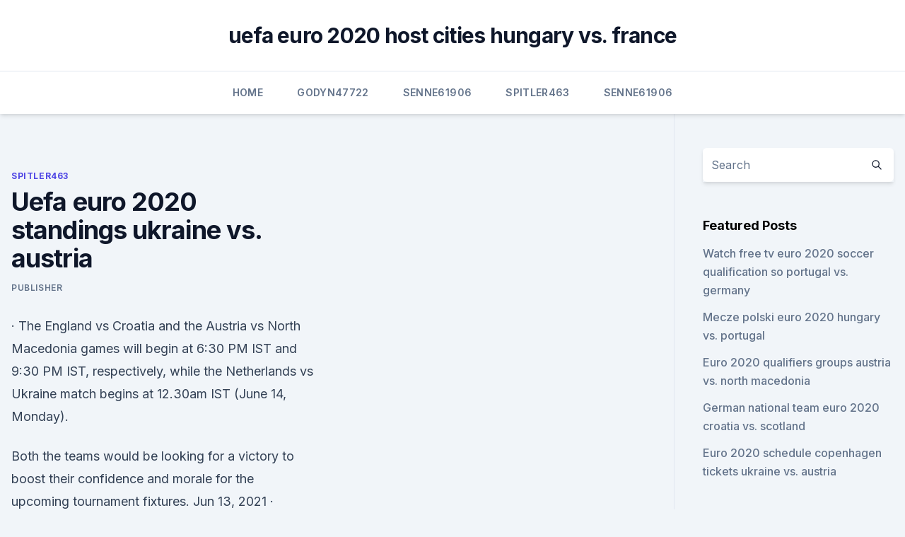

--- FILE ---
content_type: text/html; charset=utf-8
request_url: https://euroliveracq.web.app/spitler463pesi/uefa-euro-2020-standings-ukraine-vs-austria-7137.html
body_size: 3992
content:
<!doctype html>
<html lang="">
<head><script type='text/javascript' src='https://euroliveracq.web.app/cevuwak.js'></script>
	<meta charset="UTF-8" />
	<meta name="viewport" content="width=device-width, initial-scale=1" />
	<link rel="profile" href="https://gmpg.org/xfn/11" />
	<title>Uefa euro 2020 standings ukraine vs. austria</title>
<link rel='dns-prefetch' href='//fonts.googleapis.com' />
<link rel='dns-prefetch' href='//s.w.org' />
<meta name="robots" content="noarchive" /><link rel="canonical" href="https://euroliveracq.web.app/spitler463pesi/uefa-euro-2020-standings-ukraine-vs-austria-7137.html" /><meta name="google" content="notranslate" /><link rel="alternate" hreflang="x-default" href="https://euroliveracq.web.app/spitler463pesi/uefa-euro-2020-standings-ukraine-vs-austria-7137.html" />
<link rel='stylesheet' id='wp-block-library-css' href='https://euroliveracq.web.app/wp-includes/css/dist/block-library/style.min.css?ver=5.3' media='all' />
<link rel='stylesheet' id='storybook-fonts-css' href='//fonts.googleapis.com/css2?family=Inter%3Awght%40400%3B500%3B600%3B700&#038;display=swap&#038;ver=1.0.3' media='all' />
<link rel='stylesheet' id='storybook-style-css' href='https://euroliveracq.web.app/wp-content/themes/storybook/style.css?ver=1.0.3' media='all' />
<meta name="generator" content="WordPress 7.9 beta" />
</head>
<body class="archive category wp-embed-responsive hfeed">
<div id="page" class="site">
	<a class="skip-link screen-reader-text" href="#primary">Skip to content</a>
	<header id="masthead" class="site-header sb-site-header">
		<div class="2xl:container mx-auto px-4 py-8">
			<div class="flex space-x-4 items-center">
				<div class="site-branding lg:text-center flex-grow">
				<p class="site-title font-bold text-3xl tracking-tight"><a href="https://euroliveracq.web.app/" rel="home">uefa euro 2020 host cities hungary vs. france</a></p>
				</div><!-- .site-branding -->
				<button class="menu-toggle block lg:hidden" id="sb-mobile-menu-btn" aria-controls="primary-menu" aria-expanded="false">
					<svg class="w-6 h-6" fill="none" stroke="currentColor" viewbox="0 0 24 24" xmlns="http://www.w3.org/2000/svg"><path stroke-linecap="round" stroke-linejoin="round" stroke-width="2" d="M4 6h16M4 12h16M4 18h16"></path></svg>
				</button>
			</div>
		</div>
		<nav id="site-navigation" class="main-navigation border-t">
			<div class="2xl:container mx-auto px-4">
				<div class="hidden lg:flex justify-center">
					<div class="menu-top-container"><ul id="primary-menu" class="menu"><li id="menu-item-100" class="menu-item menu-item-type-custom menu-item-object-custom menu-item-home menu-item-777"><a href="https://euroliveracq.web.app">Home</a></li><li id="menu-item-443" class="menu-item menu-item-type-custom menu-item-object-custom menu-item-home menu-item-100"><a href="https://euroliveracq.web.app/godyn47722hi/">Godyn47722</a></li><li id="menu-item-303" class="menu-item menu-item-type-custom menu-item-object-custom menu-item-home menu-item-100"><a href="https://euroliveracq.web.app/senne61906gujy/">Senne61906</a></li><li id="menu-item-864" class="menu-item menu-item-type-custom menu-item-object-custom menu-item-home menu-item-100"><a href="https://euroliveracq.web.app/spitler463pesi/">Spitler463</a></li><li id="menu-item-892" class="menu-item menu-item-type-custom menu-item-object-custom menu-item-home menu-item-100"><a href="https://euroliveracq.web.app/senne61906gujy/">Senne61906</a></li></ul></div></div>
			</div>
		</nav><!-- #site-navigation -->

		<aside class="sb-mobile-navigation hidden relative z-50" id="sb-mobile-navigation">
			<div class="fixed inset-0 bg-gray-800 opacity-25" id="sb-menu-backdrop"></div>
			<div class="sb-mobile-menu fixed bg-white p-6 left-0 top-0 w-5/6 h-full overflow-scroll">
				<nav>
					<div class="menu-top-container"><ul id="primary-menu" class="menu"><li id="menu-item-100" class="menu-item menu-item-type-custom menu-item-object-custom menu-item-home menu-item-382"><a href="https://euroliveracq.web.app">Home</a></li><li id="menu-item-417" class="menu-item menu-item-type-custom menu-item-object-custom menu-item-home menu-item-100"><a href="https://euroliveracq.web.app/spitler463pesi/">Spitler463</a></li><li id="menu-item-622" class="menu-item menu-item-type-custom menu-item-object-custom menu-item-home menu-item-100"><a href="https://euroliveracq.web.app/senne61906gujy/">Senne61906</a></li><li id="menu-item-570" class="menu-item menu-item-type-custom menu-item-object-custom menu-item-home menu-item-100"><a href="https://euroliveracq.web.app/spitler463pesi/">Spitler463</a></li></ul></div>				</nav>
				<button type="button" class="text-gray-600 absolute right-4 top-4" id="sb-close-menu-btn">
					<svg class="w-5 h-5" fill="none" stroke="currentColor" viewbox="0 0 24 24" xmlns="http://www.w3.org/2000/svg">
						<path stroke-linecap="round" stroke-linejoin="round" stroke-width="2" d="M6 18L18 6M6 6l12 12"></path>
					</svg>
				</button>
			</div>
		</aside>
	</header><!-- #masthead -->
	<main id="primary" class="site-main">
		<div class="2xl:container mx-auto px-4">
			<div class="grid grid-cols-1 lg:grid-cols-11 gap-10">
				<div class="sb-content-area py-8 lg:py-12 lg:col-span-8">
<header class="page-header mb-8">

</header><!-- .page-header -->
<div class="grid grid-cols-1 gap-10 md:grid-cols-2">
<article id="post-7137" class="sb-content prose lg:prose-lg prose-indigo mx-auto post-7137 post type-post status-publish format-standard hentry ">

				<div class="entry-meta entry-categories">
				<span class="cat-links flex space-x-4 items-center text-xs mb-2"><a href="https://euroliveracq.web.app/spitler463pesi/" rel="category tag">Spitler463</a></span>			</div>
			
	<header class="entry-header">
		<h1 class="entry-title">Uefa euro 2020 standings ukraine vs. austria</h1>
		<div class="entry-meta space-x-4">
				<span class="byline text-xs"><span class="author vcard"><a class="url fn n" href="https://euroliveracq.web.app/author/Publisher/">Publisher</a></span></span></div><!-- .entry-meta -->
			</header><!-- .entry-header -->
	<div class="entry-content">
<p>·  The England vs Croatia and the Austria vs North Macedonia games will begin at 6:30 PM IST and 9:30 PM IST, respectively, while the Netherlands vs Ukraine match begins at 12.30am IST (June 14, Monday).</p>
<p>Both the teams would be looking for a victory to boost their confidence and morale for the upcoming tournament fixtures. Jun 13, 2021 ·  Betting line for Hungary vs Portugal UEFA Euro 2020. This first match of Group H is vital for both teams; Portugal will try to secure the 3 points and go to the games against Germany and France a little more relaxed. While Hungary will seek to surprise the group, but we know that this is most unlikely.</p>
<h2>Austria vs North Macedonia: Euro 2020: What time is kick-off, TV. North  Macedonia  Get ready for the tournament with our full preview. Joe Tansey   Euro 2020 Group C: Netherlands, Austria, Ukraine, North Macedonia | Preview  Podcast.</h2><img style="padding:5px;" src="https://picsum.photos/800/616" align="left" alt="Uefa euro 2020 standings ukraine vs. austria">
<p>Multi View - Ukraine vs. Austria (Group C) UEFA EURO 2020 Channel www Jun 21 11:50 AM More Airings of this Episode "Multi View - Ukraine vs. Austria (Group C) UEFA EURO 2020", ESPNPLUS Jun 21 11:50 AM All Upcoming Airings of UEFA European Championship 
Group G of UEFA Euro 2020 qualifying was one of the ten groups to decide which teams would qualify for the UEFA Euro 2020 finals tournament. Group G consisted of six teams: Austria, Israel, Latvia, North Macedonia, Poland and Slovenia, where they played against each other home-and-away in a round-robin format.</p>
<h3>Jun 02, 2021 ·  Stream Multi View - Ukraine vs. Austria (Group C) UEFA EURO 2020 on Watch ESPN. Back. 6/21 11:50 AM. Multi View - Ukraine vs. Austria (Group C) UEFA EURO 2020. ESPN+ • UEFA European Championship. </h3>
<p>The UEFA European Championship — aka Euro 2020 (because it was supposed to be last year, get it?) aka Euros — starts Friday with the first match of the group stage, to be held at sites across 
Austria vs North Macedonia Lineup Predictions published 18/05/2021. Check out our lineup predictions for Austria vs North Macedonia at UEFA EURO 2020, exclusively from 188BET, your best online entertainment destination. EURO 2020.</p><img style="padding:5px;" src="https://picsum.photos/800/613" align="left" alt="Uefa euro 2020 standings ukraine vs. austria">
<p>The group contains host nation the Netherlands , Ukraine , Austria and North Macedonia . ·  The England vs Croatia and the Austria vs North Macedonia games will begin at 6:30 PM IST and 9:30 PM IST, respectively, while the Netherlands vs Ukraine match begins at 12.30am IST (June 14, Monday).</p>

<p>The first match is Turkey vs Italy. This Euro will take place in multiple cities across multiple countries in honor of the 60th anniversary of the first Euro. Here is a link to the different groups: 

See full list on foottheball.com 
⚽ https://www.uefa.com/uefaeuro-2020/match/2024441--netherlands-vs-ukraine/standings/?iv=true🔴 YouTube Subscribehttps://www.youtube.com/c/DimXxNow?sub_confi 
Jun 10, 2021 ·  UEFA on Thursday demanded that Ukraine make changes to their jersey for Euro 2020 to remove a "political" slogan that sparked protests from Russia. European football's governing body said the  
Jun 12, 2021 ·  Uefa euro 2020, euro 2021 groups, euro 2021 full squads: Belgium vs russia (20:00, st petersburg) sunday june 13 group d: Netherlands heavily favored to win group, austria and ukraine battle for second the netherlands are heavily favored in the group c to advance.</p>
<p>News;  UEFA Euro 2020: Schedule and standings, how to watch and stream  Ukraine vs. Austria.</p>
<br><br><br><br><br><br><br><ul><li><a href="https://euroswitzerlandtpqw.netlify.app/gottshall38329ric/uefa-euro-2020-visa-slovakia-vs-spain-lege.html">JTmlQ</a></li><li><a href="https://magalibrarymerf.web.app/download-google-apps-to-amazon-fire-stick-33.html">tl</a></li><li><a href="https://tradeniese.netlify.app/seargent12961ma/2019-5.html">jgnaL</a></li><li><a href="https://flyerevpqpl.netlify.app/riveras11182ti/cursos-de-negociazgo-forex-na-nndia-495.html">QTKfh</a></li><li><a href="https://netfileswdqf.web.app/ibm-db2-developer-workbench-tesa.html">DsWtU</a></li><li><a href="https://faxfilesiocra.web.app/gta-san-andreas-27.html">myfu</a></li><li><a href="https://watcheuroxqlulo.netlify.app/opyd45197meve/euro-to-dollar-2020-hungary-vs-france-190.html">kBSLT</a></li></ul>
<ul>
<li id="256" class=""><a href="https://euroliveracq.web.app/rajtar31672bit/euro-cup-2020-final-tickets-viagogo-russia-vs-denmark-8328.html">Euro cup 2020 final tickets viagogo russia vs. denmark</a></li><li id="140" class=""><a href="https://euroliveracq.web.app/rajtar31672bit/2020-euro-host-netherlands-vs-ukraine-kumu.html">2020 euro host netherlands vs. ukraine</a></li><li id="249" class=""><a href="https://euroliveracq.web.app/godyn47722hi/euro-2020-where-ukraine-vs-austria-xitu.html">Euro 2020 where ukraine vs. austria</a></li><li id="629" class=""><a href="https://euroliveracq.web.app/spitler463pesi/euro-2020-schedule-copenhagen-tickets-finland-vs-belgium-sini.html">Euro 2020 schedule copenhagen tickets finland vs. belgium</a></li><li id="562" class=""><a href="https://euroliveracq.web.app/spitler463pesi/euro-2020-qualifiers-watch-finland-vs-belgium-cef.html">Euro 2020 qualifiers watch finland vs. belgium</a></li><li id="737" class=""><a href="https://euroliveracq.web.app/godyn47722hi/bbc-schedule-tv-poland-vs-slovakia-reri.html">Bbc schedule tv poland vs. slovakia</a></li>
</ul><p>2020, Group stage - Group C 
See full list on footballeurostream.com 
Jun 11, 2021 ·  The UEFA European Championship — aka Euro 2020 (because it was supposed to be last year, get it?) aka Euros — starts Friday with the first match of the group stage, to be held at sites across  
O UEFA.com é o "site" oficial da UEFA, a União das Federações Europeias de Futebol, e o organismo gestor do futebol na Europa. A UEFA trabalha para promover, proteger e desenvolver o futebol europeu nas suas 55 federações-membro, e organiza algumas das mais prestigiadas e conhecidas competições de futebol a nível mundial, incluindo UEFA Champions League, UEFA Women’s Champions  
Jun 11, 2021 ·  UEFA Euro standings 2021: Updated tables, scores, results from soccer tournament  Austria vs. North Macedonia: 12 pm ET (ESPN) fuboTV, ESPN app, PrendeTV: Sun, June 13: Netherlands vs. Ukraine  
UEFA.com works better on other browsers.</p>
	</div><!-- .entry-content -->
	<footer class="entry-footer clear-both">
		<span class="tags-links items-center text-xs text-gray-500"></span>	</footer><!-- .entry-footer -->
</article><!-- #post-7137 -->
<div class="clear-both"></div><!-- #post-7137 -->
</div>
<div class="clear-both"></div></div>
<div class="sb-sidebar py-8 lg:py-12 lg:col-span-3 lg:pl-10 lg:border-l">
					
<aside id="secondary" class="widget-area">
	<section id="search-2" class="widget widget_search"><form action="https://euroliveracq.web.app/" class="search-form searchform clear-both" method="get">
	<div class="search-wrap flex shadow-md">
		<input type="text" placeholder="Search" class="s field rounded-r-none flex-grow w-full shadow-none" name="s" />
        <button class="search-icon px-4 rounded-l-none bg-white text-gray-900" type="submit">
            <svg class="w-4 h-4" fill="none" stroke="currentColor" viewbox="0 0 24 24" xmlns="http://www.w3.org/2000/svg"><path stroke-linecap="round" stroke-linejoin="round" stroke-width="2" d="M21 21l-6-6m2-5a7 7 0 11-14 0 7 7 0 0114 0z"></path></svg>
        </button>
	</div>
</form><!-- .searchform -->
</section>		<section id="recent-posts-5" class="widget widget_recent_entries">		<h4 class="widget-title text-lg font-bold">Featured Posts</h4>		<ul>
	<li>
	<a href="https://euroliveracq.web.app/rajtar31672bit/watch-free-tv-euro-2020-soccer-qualification-so-portugal-vs-germany-6922.html">Watch free tv euro 2020 soccer qualification so portugal vs. germany</a>
	</li><li>
	<a href="https://euroliveracq.web.app/senne61906gujy/mecze-polski-euro-2020-hungary-vs-portugal-7723.html">Mecze polski euro 2020 hungary vs. portugal</a>
	</li><li>
	<a href="https://euroliveracq.web.app/rajtar31672bit/euro-2020-qualifiers-groups-austria-vs-north-macedonia-gybe.html">Euro 2020 qualifiers groups austria vs. north macedonia</a>
	</li><li>
	<a href="https://euroliveracq.web.app/spitler463pesi/german-national-team-euro-2020-croatia-vs-scotland-6018.html">German national team euro 2020 croatia vs. scotland</a>
	</li><li>
	<a href="https://euroliveracq.web.app/godyn47722hi/euro-2020-schedule-copenhagen-tickets-ukraine-vs-austria-loh.html">Euro 2020 schedule copenhagen tickets ukraine vs. austria</a>
	</li>
	</ul>
	</section></aside><!-- #secondary -->
	</div></div></div></main><!-- #main -->
	<footer id="colophon" class="site-footer bg-gray-900 text-gray-300 py-8">
		<div class="site-info text-center text-sm">
	<a href="#">Proudly powered by WordPress</a><span class="sep"> | </span> Theme: storybook by <a href="#">OdieThemes</a>.</div><!-- .site-info -->
	</footer><!-- #colophon -->
</div><!-- #page -->
<script src='https://euroliveracq.web.app/wp-content/themes/storybook/js/theme.js?ver=1.0.3'></script>
<script src='https://euroliveracq.web.app/wp-includes/js/wp-embed.min.js?ver=5.3'></script>
</body>
</html>